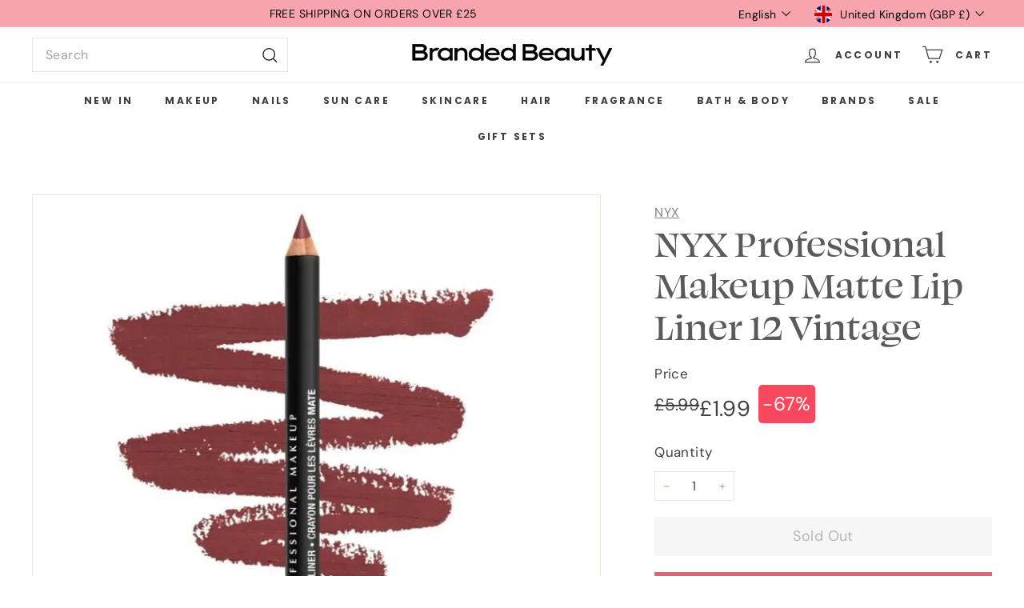

--- FILE ---
content_type: text/html; charset=utf-8
request_url: https://brandedbeauty.co.uk/?section_id=cart-ajax
body_size: -29
content:
<div id="shopify-section-cart-ajax" class="shopify-section">

<div
  class="cart__items"
  data-count="0"
>
  
</div>

<div class="cart__discounts text-right hide">
  <div>
    
  </div>
</div>

<div class="cart__subtotal">
<span aria-hidden="true">£0.00</span>
<span class="visually-hidden">£0.00</span>
</div>

<span class="cart-link__bubble">
  <span class="cart-link__bubble-num">0</span>
</span>

</div>

--- FILE ---
content_type: text/json
request_url: https://conf.config-security.com/model
body_size: 89
content:
{"title":"recommendation AI model (keras)","structure":"release_id=0x6e:6e:3f:77:6b:5e:53:67:33:3a:6f:44:7a:5e:26:20:57:7e:6e:45:33:26:2d:2d:7d:55:52:4b:65;keras;gnw2dnnrb1ekwf9gqq1lebvnz7tkkd18tyaya5ngo6ln3qtw7ek8sjkouucdynyor132b4yy","weights":"../weights/6e6e3f77.h5","biases":"../biases/6e6e3f77.h5"}

--- FILE ---
content_type: image/svg+xml
request_url: https://brandedbeauty.co.uk/cdn/shop/files/Branded_Beauty_Top_Logo.svg?v=1752483045&width=180
body_size: 3374
content:
<svg viewBox="0 0 127.95 14.25" xmlns="http://www.w3.org/2000/svg" data-name="Layer 2" id="Layer_2">
  <g data-name="Layer 1" id="Layer_1-2">
    <g>
      <g>
        <path d="M.12.13h5.64c1.31.07,2.84.46,3.21,1.89.25.96.02,1.89-.76,2.52l-.64.39c1.04.35,1.87,1.05,2.03,2.19.35,2.47-1.66,3.55-3.84,3.56H.12V.13ZM1.75,4.42h4.11c.11,0,.49-.12.61-.17.48-.19.89-.52.93-1.06.1-1.2-.96-1.42-1.91-1.51H1.75s0,2.74,0,2.74ZM1.75,9.09h4.42c.69,0,1.61-.48,1.77-1.21.29-1.33-.96-1.79-2.04-1.87H1.75s0,3.08,0,3.08Z"></path>
        <path d="M5.76,10.8H0V0h5.76c1.87.1,3.02.78,3.33,1.99.27,1.05-.02,2.02-.81,2.65l-.43.27c1.06.43,1.72,1.2,1.87,2.2.14.98-.07,1.8-.62,2.44-.69.8-1.9,1.26-3.33,1.27ZM.25,10.55h5.51c1.36,0,2.51-.44,3.15-1.18.5-.58.69-1.34.56-2.24-.14-.97-.83-1.71-1.94-2.08l-.25-.09.87-.53c.69-.56.96-1.43.71-2.38-.36-1.37-1.88-1.74-3.1-1.8H.25v10.3ZM6.17,9.21H1.62v-3.33h4.27c.54.04,1.49.2,1.95.82.24.33.31.73.21,1.2-.17.78-1.12,1.31-1.89,1.31ZM1.87,8.96h4.29c.66,0,1.5-.46,1.65-1.11.09-.4.03-.73-.17-1-.3-.4-.94-.66-1.76-.72H1.87v2.83ZM5.86,4.55H1.62V1.56h3.86c.71.06,2.16.2,2.04,1.64-.04.53-.39.93-1.01,1.17-.06.02-.49.18-.66.18ZM1.87,4.3h3.99c.08,0,.41-.1.57-.16.53-.2.82-.53.85-.96.08-.99-.66-1.27-1.8-1.37H1.87v2.49Z"></path>
      </g>
      <g>
        <path d="M70.71.13h5.6c1.22.07,2.64.37,3.14,1.62.42,1.04.16,2.23-.78,2.87l-.55.31c1.05.31,1.98,1.15,2.07,2.28.2,2.5-1.63,3.4-3.84,3.47h-5.64V.13ZM72.34,4.42h4.11c.48,0,1.28-.44,1.45-.91.48-1.27-.79-1.8-1.83-1.83h-3.74s0,2.74,0,2.74ZM72.34,9.09h4.42c.69,0,1.68-.52,1.77-1.27.16-1.37-.96-1.7-2.08-1.81h-4.11s0,3.08,0,3.08Z"></path>
        <path d="M76.35,10.8h-5.76V0h5.73c1.78.1,2.84.66,3.26,1.7.46,1.14.11,2.38-.83,3.02l-.32.18c1.07.41,1.8,1.29,1.88,2.3.08,1-.16,1.81-.69,2.41-.66.74-1.79,1.15-3.27,1.2ZM70.84,10.55h5.51c1.41-.04,2.47-.43,3.09-1.11.49-.55.7-1.29.63-2.22-.09-1.13-1.06-1.9-1.98-2.17l-.29-.08.81-.46c.84-.57,1.14-1.69.73-2.71-.38-.96-1.35-1.45-3.04-1.55h-5.47v10.3ZM76.75,9.21h-4.54v-3.33h4.24c.62.06,1.47.2,1.92.75.25.31.34.71.29,1.2-.1.84-1.19,1.38-1.9,1.38ZM72.46,8.96h4.29c.6,0,1.57-.46,1.65-1.16.05-.43-.03-.76-.23-1.01-.38-.47-1.17-.6-1.73-.65h-3.97v2.83ZM76.45,4.55h-4.24V1.56h3.86c.65.01,1.49.23,1.86.79.23.34.25.74.08,1.2-.2.53-1.05.99-1.57.99ZM72.46,4.3h3.99c.44,0,1.18-.41,1.34-.83.15-.38.13-.71-.05-.98-.33-.48-1.1-.67-1.66-.68h-3.61v2.49Z"></path>
      </g>
      <g>
        <path d="M64.45,10.68v-1.25l-.46.4c-3.01,2.28-7.71.45-7.22-3.67.37-3.14,4.02-4.37,6.64-3.06.39.19.61.4.93.66.03.03.04.07.1.05V.13h1.51l.05.05v10.45l-.05.05h-1.51ZM61.3,3.99c-1.82.04-3.35,1.48-2.89,3.38.68,2.81,5.65,2.71,6.07-.24.28-1.96-1.35-3.19-3.18-3.14Z"></path>
        <path d="M61.03,10.94c-.82,0-1.64-.2-2.36-.62-1.5-.86-2.23-2.38-2.02-4.18.16-1.34.92-2.44,2.13-3.1,1.42-.77,3.23-.79,4.69-.05.31.16.52.32.74.5.04.03.07.06.11.09V0h1.68l.12.12v10.55l-.12.12h-1.68v-1.1l-.25.22c-.89.68-1.97,1.02-3.05,1.02ZM61.17,2.71c-.79,0-1.58.19-2.27.56-1.14.61-1.85,1.65-2,2.91-.2,1.69.49,3.13,1.9,3.93,1.58.9,3.64.75,5.13-.38l.66-.58v1.4h1.31V.25h-1.31v3.66l-.09.02c-.11.03-.18-.04-.2-.06-.08-.07-.15-.12-.22-.18-.22-.18-.41-.33-.7-.47-.68-.34-1.44-.51-2.19-.51ZM61.41,9.54c-1.33,0-2.77-.65-3.13-2.14-.2-.84-.04-1.66.46-2.31.57-.74,1.52-1.2,2.55-1.22h0s.06,0,.09,0c1.03,0,1.98.39,2.58,1.06.53.6.75,1.37.63,2.22-.22,1.56-1.66,2.32-2.99,2.38-.07,0-.13,0-.2,0ZM61.3,4.12c-.95.02-1.83.44-2.36,1.12-.46.6-.6,1.32-.42,2.1.34,1.43,1.81,2,3.07,1.94,1.14-.05,2.54-.65,2.75-2.17.11-.78-.09-1.48-.57-2.02-.57-.64-1.5-1.01-2.48-.98h0Z"></path>
      </g>
      <g>
        <path d="M45.37.13v10.55h-1.52v-1.25c-.06-.01-.07.02-.1.05-2.38,2.46-7.15,1.44-7.58-2.2-.47-3.96,3.85-5.81,6.97-3.99l.71.52V.13h1.52ZM40.69,3.99c-1.77.04-3.3,1.41-2.92,3.27.63,3.11,6.4,2.87,6.11-.87-.12-1.58-1.73-2.44-3.19-2.41Z"></path>
        <path d="M40.47,10.95c-.53,0-1.08-.09-1.6-.26-1.58-.53-2.64-1.8-2.83-3.4-.2-1.69.46-3.17,1.81-4.06,1.56-1.02,3.66-1.04,5.35-.05l.52.38V0h1.77v10.8h-1.77v-1.12c-.86.83-2.04,1.28-3.25,1.28ZM40.53,2.7c-.9,0-1.79.25-2.54.74-1.27.83-1.89,2.22-1.7,3.82.18,1.52,1.15,2.68,2.66,3.19,1.69.57,3.53.15,4.71-1.06.04-.04.09-.11.22-.09l.1.02v1.23h1.27V.25h-1.27v3.81l-.91-.67c-.78-.46-1.66-.69-2.53-.69ZM43.82,9.51v.03s.03,0,.04-.02l-.04-.02ZM40.81,9.54c-1.4,0-2.86-.73-3.17-2.25-.17-.82.02-1.61.52-2.24.57-.72,1.51-1.16,2.52-1.18h0s.06,0,.09,0c1.51,0,3.1.93,3.23,2.52.16,2.01-1.33,2.93-2.64,3.11-.18.02-.36.04-.54.04ZM40.69,4.12c-.93.02-1.8.43-2.33,1.09-.46.58-.62,1.28-.47,2.03.32,1.58,2.01,2.22,3.43,2.02,1.21-.17,2.57-1.02,2.43-2.85-.11-1.45-1.59-2.29-2.98-2.29-.03,0-.06,0-.08,0h0Z"></path>
      </g>
      <g>
        <path d="M98.86,3.85v-1.08h1.59v7.86l-.05.05h-1.49l-.05-.05v-1.23c-2.04,2.18-6.14,1.88-7.35-1.03-.36-.87-.41-1.99-.15-2.9.9-3.1,5.33-3.79,7.5-1.62ZM95.44,4.06c-1.74.15-3.05,1.6-2.56,3.38.77,2.77,5.79,2.54,6.05-.43.18-2.09-1.6-3.12-3.49-2.95Z"></path>
        <path d="M95.46,10.94c-.3,0-.6-.03-.9-.08-1.47-.26-2.62-1.16-3.16-2.45-.37-.89-.43-2.03-.15-2.98.4-1.39,1.52-2.41,3.08-2.81,1.59-.41,3.29-.04,4.42.93v-.92h1.84v8.04l-.12.12h-1.59l-.12-.12v-.99c-.87.8-2.05,1.25-3.28,1.25ZM95.63,2.71c-.41,0-.83.05-1.24.16-1.46.37-2.52,1.33-2.9,2.64-.26.89-.2,1.99.14,2.81.51,1.21,1.59,2.05,2.98,2.3,1.55.28,3.15-.22,4.17-1.31l.22-.23v1.48h1.34V2.89h-1.34v1.26l-.21-.21c-.79-.79-1.94-1.22-3.15-1.22ZM95.88,9.5c-1.29,0-2.71-.61-3.11-2.03-.23-.81-.1-1.61.35-2.26.5-.73,1.35-1.19,2.32-1.28h0c1.16-.1,2.22.22,2.89.9.56.56.81,1.31.74,2.19-.14,1.64-1.6,2.36-2.81,2.47-.12.01-.25.02-.37.02ZM95.83,4.17c-.12,0-.25,0-.38.02h0c-.89.08-1.67.51-2.13,1.17-.41.59-.52,1.31-.31,2.05.4,1.43,1.95,1.96,3.22,1.83,1.11-.1,2.45-.75,2.58-2.24.07-.8-.16-1.48-.66-1.99-.54-.54-1.38-.84-2.31-.84Z"></path>
      </g>
      <g>
        <path d="M24.01,3.85v-1.08h1.56v7.91h-1.56v-1.32c-1.85,2.04-5.59,1.98-7.09-.44-.75-1.22-.81-2.91-.13-4.18,1.37-2.51,5.23-2.84,7.21-.89ZM20.56,4.06c-1.2.11-2.48.98-2.62,2.25-.43,3.78,5.65,4.11,6.11.8.3-2.12-1.58-3.21-3.49-3.05Z"></path>
        <path d="M20.58,10.94c-.16,0-.31,0-.47-.02-1.41-.13-2.6-.84-3.29-1.94-.79-1.27-.84-3-.13-4.3.63-1.15,1.82-1.94,3.27-2.16,1.47-.22,2.91.17,3.93,1.04v-.92h1.81v8.16h-1.81v-1.14c-.86.82-2.05,1.28-3.31,1.28ZM20.74,2.71c-.25,0-.49.02-.74.05-1.37.21-2.5.94-3.08,2.03-.67,1.23-.62,2.85.12,4.05.64,1.04,1.77,1.7,3.09,1.82,1.45.13,2.89-.4,3.79-1.4l.22-.24v1.52h1.31V2.89h-1.31v1.25l-.21-.21c-.8-.78-1.97-1.22-3.19-1.22ZM21.01,9.51c-.17,0-.34-.01-.5-.03-1.5-.19-2.91-1.25-2.7-3.18.15-1.34,1.51-2.25,2.74-2.36h0c1.18-.1,2.29.26,2.97.97.55.58.78,1.35.65,2.22-.23,1.61-1.71,2.39-3.16,2.39ZM20.57,4.18c-1.13.1-2.37.93-2.51,2.14-.2,1.77,1.1,2.73,2.48,2.91,1.46.19,3.15-.5,3.38-2.14.11-.79-.09-1.49-.59-2.01-.62-.66-1.66-.99-2.77-.89h0Z"></path>
      </g>
      <g>
        <path d="M55.62,7.16h-7.55c.12.95.92,1.61,1.78,1.93.9.33,2.03.39,2.96.19.64-.14,1.2-.49,1.77-.8l.67,1.06c.06.15-.27.3-.39.37-2.22,1.28-5.74,1.35-7.52-.72-1.17-1.36-1.16-3.57,0-4.94,2.63-3.11,8.95-1.76,8.27,2.91ZM54.06,5.94c.02-1.24-1.47-1.86-2.52-1.93-1.37-.09-3.17.37-3.44,1.93h5.96Z"></path>
        <path d="M51.34,10.94c-1.55,0-3.08-.5-4.09-1.67-1.2-1.4-1.2-3.68,0-5.1,1.41-1.67,4.07-2.21,6.18-1.25,1.73.78,2.59,2.37,2.32,4.26l-.02.11h-7.51c.15.73.77,1.35,1.67,1.69.84.31,1.95.38,2.89.18.52-.11.99-.37,1.45-.63.1-.05.19-.11.29-.16l.1-.05.73,1.16c.1.25-.2.41-.38.51l-.06.03c-1.02.59-2.31.93-3.59.93ZM51.18,2.7c-1.35,0-2.77.48-3.74,1.63-1.13,1.33-1.13,3.47,0,4.77,1.75,2.03,5.18,1.94,7.36.69l.06-.03c.06-.03.23-.13.27-.18l-.59-.94c-.06.03-.12.07-.18.1-.48.26-.97.53-1.52.65-.98.21-2.15.14-3.03-.19-1.05-.39-1.75-1.15-1.86-2.03l-.02-.14h7.58c.22-1.75-.58-3.17-2.19-3.89-.62-.28-1.37-.44-2.14-.44ZM54.19,6.07h-6.23l.03-.15c.27-1.54,1.99-2.13,3.57-2.03,1.03.06,2.66.68,2.64,2.06v.12ZM48.26,5.82h5.67c-.08-1.06-1.43-1.62-2.4-1.68-1.07-.06-2.91.22-3.27,1.68Z"></path>
      </g>
      <g>
        <path d="M90.24,7.16h-7.55c.11.95.92,1.61,1.78,1.93s2.04.39,2.96.19c.64-.14,1.21-.49,1.77-.8l.68,1.15c-2.22,1.59-6.09,1.73-7.96-.47-1.03-1.21-1.11-3.16-.27-4.49,1.67-2.63,6.33-2.85,8.06-.18.52.8.61,1.75.51,2.68ZM88.68,5.94c.03-1.04-1.07-1.65-1.96-1.84-1.44-.3-3.71.11-3.99,1.84h5.96Z"></path>
        <path d="M85.97,10.94c-1.58,0-3.14-.52-4.14-1.7-1.05-1.24-1.17-3.24-.28-4.64.83-1.31,2.47-2.13,4.27-2.14h.03c1.7,0,3.18.73,3.97,1.96.48.73.65,1.64.53,2.76v.11h-7.52c.15.73.76,1.35,1.67,1.69.86.32,1.97.38,2.89.18.53-.12,1.02-.39,1.49-.65l.35-.19.8,1.35-.09.07c-1.08.77-2.54,1.21-3.98,1.21ZM85.85,2.7h-.03c-1.71,0-3.27.78-4.06,2.02-.82,1.3-.71,3.21.26,4.35,1.79,2.12,5.5,2.02,7.69.52l-.56-.95-.14.08c-.49.27-1,.55-1.56.67-.97.21-2.13.14-3.03-.19-1.06-.39-1.75-1.15-1.86-2.03l-.02-.14h7.57c.09-1.02-.08-1.83-.51-2.49-.75-1.15-2.16-1.84-3.77-1.84ZM88.8,6.07h-6.22l.02-.15c.1-.59.41-1.07.93-1.43.92-.63,2.28-.72,3.21-.52,1.05.22,2.09.92,2.06,1.97v.12ZM82.88,5.82h5.68c-.06-.96-1.18-1.45-1.86-1.6-.88-.19-2.16-.11-3.02.48-.42.29-.69.66-.8,1.11Z"></path>
      </g>
      <g>
        <polygon points="119.51 2.76 122.88 9.63 125.97 2.76 127.75 2.76 122.05 14.12 120.41 14.12 122.02 11.12 122.03 11.01 117.73 2.76 119.51 2.76"></polygon>
        <path d="M122.12,14.25h-1.93l1.7-3.17v-.05s-4.37-8.39-4.37-8.39h2.06l3.28,6.7,3.02-6.7h2.06l-5.83,11.61ZM120.62,14h1.36l5.58-11.11h-1.49l-3.17,7.03-3.45-7.03h-1.49l4.21,8.09-.03.19-1.51,2.83Z"></path>
      </g>
      <g>
        <path d="M103.43,2.76v4.18c.1,1.09.48,2.09,1.66,2.33,1.48.3,3.05-.44,3.31-2.01.09-1.5.02-3,.04-4.5h1.52v7.91h-1.52v-1.32c-.07-.02-.07.02-.1.06-2.26,2.48-6.38,1.66-6.47-2V2.76h1.56Z"></path>
        <path d="M105.23,10.96c-.44,0-.88-.07-1.29-.23-1.35-.5-2.15-1.71-2.19-3.31V2.64h1.81v4.3c.12,1.29.63,2.02,1.56,2.21.79.16,1.6.01,2.21-.41.52-.35.84-.87.95-1.5.06-.93.05-1.89.04-2.83,0-.55,0-1.11,0-1.66v-.12h1.77v8.16h-1.77v-1.17c-.85.86-1.98,1.33-3.09,1.33ZM102,2.89v4.53c.04,1.49.77,2.62,2.02,3.08,1.41.53,3.11.06,4.23-1.17.03-.04.08-.13.22-.09l.1.02v1.29h1.27V2.89h-1.28c0,.51,0,1.02,0,1.53,0,.94.02,1.91-.04,2.86-.12.71-.48,1.28-1.05,1.68-.67.46-1.54.62-2.41.44-1.05-.21-1.62-1.01-1.76-2.44V2.89h-1.31Z"></path>
      </g>
      <g>
        <path d="M33.49,10.68v-4.78c0-.2-.16-.63-.26-.82-.81-1.46-3.01-1.3-4.05-.18-.2.21-.59.85-.59,1.13v4.6l-.05.05h-1.51V2.76h1.56v1.35c1-1.14,2.2-1.68,3.73-1.48,3.87.49,2.46,5.27,2.73,7.93l-.05.12h-1.51Z"></path>
        <path d="M35.08,10.8h-1.71v-4.91c0-.17-.15-.58-.25-.76-.31-.55-.85-.89-1.53-.98-.85-.1-1.76.22-2.32.82-.21.22-.56.82-.56,1.05v4.65l-.12.12h-1.68V2.64h1.81v1.16c1.02-1.05,2.21-1.46,3.62-1.29,3.06.39,2.94,3.31,2.84,5.88-.03.79-.06,1.53,0,2.16v.03s-.1.22-.1.22ZM33.61,10.55h1.31c-.06-.65-.03-1.39,0-2.17.1-2.47.22-5.26-2.62-5.62-1.43-.18-2.61.29-3.62,1.44l-.22.25v-1.56h-1.31v7.66h1.31v-4.52c0-.35.44-1.02.62-1.22.61-.66,1.61-1.01,2.53-.9.76.09,1.38.48,1.72,1.1.11.2.28.65.28.88v4.66Z"></path>
      </g>
      <g>
        <polygon points="114.63 .46 114.63 2.76 116.71 2.76 117.48 4.25 114.68 4.25 114.63 4.3 114.63 10.63 114.58 10.68 113.13 10.68 113.08 10.63 113.08 4.3 113.03 4.25 110.88 4.25 110.88 2.76 113.08 2.76 113.08 .46 114.63 .46"></polygon>
        <path d="M114.64,10.8h-1.56l-.12-.12v-6.3h-2.2v-1.74h2.2V.34h1.81v2.3h2.03l.89,1.74h-2.92v6.3l-.12.12ZM113.2,10.55h1.31v-6.3l.12-.12h2.64l-.63-1.24h-2.13V.59h-1.31v2.3h-2.2v1.24h2.08l.12.12v6.3Z"></path>
      </g>
      <g>
        <path d="M12.61,4.39c.25-.35.5-.7.83-.98,1.01-.86,2.36-1.07,3.57-.49-.18.21-.42.39-.61.61-.2.23-.37.49-.54.74-.44,0-.87-.06-1.31.04-.85.19-1.93,1.13-1.93,2.06v4.31h-1.56V2.76h1.56v1.62Z"></path>
        <path d="M12.74,10.8h-1.81V2.64h1.81v1.36c.18-.24.38-.48.62-.69,1.07-.91,2.45-1.1,3.7-.51l.15.07-.11.12c-.1.11-.21.22-.32.32-.1.09-.2.19-.29.29-.19.21-.35.45-.5.68l-.07.1h-.07c-.12,0-.24,0-.35,0-.32-.01-.62-.02-.93.05-.83.18-1.84,1.11-1.84,1.94v4.44ZM11.18,10.55h1.31v-4.19c0-.97,1.09-1.97,2.03-2.18.34-.08.67-.06,1-.05.09,0,.19,0,.28,0,.16-.24.32-.48.51-.7.1-.11.2-.21.31-.31.06-.06.13-.12.18-.18-1.11-.46-2.33-.27-3.28.54-.32.27-.57.62-.81.96l-.23.32v-1.89h-1.31v7.66Z"></path>
      </g>
    </g>
  </g>
</svg>